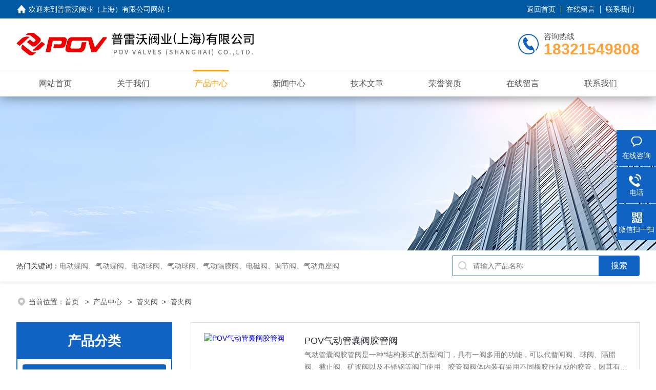

--- FILE ---
content_type: text/html; charset=utf-8
request_url: http://www.pov-valve.net/polovo-SonList-1725556/
body_size: 5234
content:
<!DOCTYPE html PUBLIC "-//W3C//DTD XHTML 1.0 Transitional//EN" "http://www.w3.org/TR/xhtml1/DTD/xhtml1-transitional.dtd">
<html xmlns="http://www.w3.org/1999/xhtml">
<head>
<link rel="canonical" href="http://www.pov-valve.net/polovo-SonList-1725556/" />

<meta http-equiv="Content-Type" content="text/html; charset=utf-8" />
<meta name="viewport" content="width=device-width, initial-scale=1, maximum-scale=1, user-scalable=no">
<TITLE>管夹阀-普雷沃阀业（上海）有限公司</TITLE>
<META NAME="Description" CONTENT="普雷沃阀业（上海）有限公司专业生产管夹阀等产品，本页主要罗列盘点本厂家所有管夹阀产品的详情列表，欢迎查询检索并来电咨询管夹阀详细价格。">
<META NAME="Keywords" CONTENT="管夹阀">
<link rel="stylesheet" type="text/css" href="/skins/215538/css/style.css">
<script src="/skins/215538/js/jquery-3.6.0.min.js"></script>
<link rel="shortcut icon" href="/skins/215538/favicon.ico">

<!--此Js使手机浏览器的active为可用状态-->
<script type="text/javascript">
    document.addEventListener("touchstart", function () { }, true);
</script>

<!--导航当前状态 JS-->
<script language="javascript" type="text/javascript"> 
	var nav= '3';
</script>
<!--导航当前状态 JS END-->
<script type="application/ld+json">
{
"@context": "https://ziyuan.baidu.com/contexts/cambrian.jsonld",
"@id": "http://www.pov-valve.net/polovo-SonList-1725556/",
"title": "管夹阀-普雷沃阀业（上海）有限公司",
"upDate": "2022-11-17T16:57:06"
    }</script>
<script language="javaScript" src="/js/JSChat.js"></script><script language="javaScript">function ChatBoxClickGXH() { DoChatBoxClickGXH('https://chat.chem17.com',200920) }</script><script>!window.jQuery && document.write('<script src="https://public.mtnets.com/Plugins/jQuery/2.2.4/jquery-2.2.4.min.js" integrity="sha384-rY/jv8mMhqDabXSo+UCggqKtdmBfd3qC2/KvyTDNQ6PcUJXaxK1tMepoQda4g5vB" crossorigin="anonymous">'+'</scr'+'ipt>');</script><script type="text/javascript" src="https://chat.chem17.com/chat/KFCenterBox/215538"></script><script type="text/javascript" src="https://chat.chem17.com/chat/KFLeftBox/215538"></script><script>
(function(){
var bp = document.createElement('script');
var curProtocol = window.location.protocol.split(':')[0];
if (curProtocol === 'https') {
bp.src = 'https://zz.bdstatic.com/linksubmit/push.js';
}
else {
bp.src = 'http://push.zhanzhang.baidu.com/push.js';
}
var s = document.getElementsByTagName("script")[0];
s.parentNode.insertBefore(bp, s);
})();
</script>
</head>

<body>
<!--headtop 开始-->
<div class="ly_headtop">
	<div class="lyht_main">
    	<div class="lyht_fl"><img src="/skins/215538/images/home.png">欢迎来到<a href="/">普雷沃阀业（上海）有限公司网站</a>！</div>
        <div class="lyht_fr"><a href="/">返回首页</a><em></em><a href="/order.html">在线留言</a><em></em><a href="/contact.html">联系我们</a></div>
        <div class="clear"></div>
    </div>
</div>
<!--headtop 结束-->


<!--头部 开始-->
<div class="ly_top">
	<div class="lytop_main">
    	<div class="ly_logo">
        	<a href="/"><img src="/skins/215538/images/logo.jpg" alt="普雷沃阀业（上海）有限公司"/></a>
        </div>                
        <div class="ly_tel">
            <span>咨询热线</span>
            <p>18321549808</p>
        </div>
        
        <div class="clear"></div>        
    </div>
</div>
<!--导航栏 开始-->
<div class="ly_nav">
    <!-- 控制menu -->
    <div class="nav_menu">
        <span></span>
        <span></span>
        <span></span>
    </div>        
    <!-- 菜单 -->
    <div class="nav_list">
        <ul class="clear">
            <li id="navId1"><div class="hd"><a href="/" data-title="网站首页">网站首页</a></div></li>
            <li id="navId2"><div class="hd"><a href="/aboutus.html" data-title="关于我们">关于我们</a></div></li>
            <li id="navId3"><div class="hd"><a href="/products.html" data-title="产品中心">产品中心</a></div></li>
            <li id="navId4"><div class="hd"><a href="/news.html" data-title="新闻中心">新闻中心</a></div></li>
            <li id="navId5"><div class="hd"><a href="/article.html" data-title="技术文章">技术文章</a></div></li>
            <li id="navId6"><div class="hd"><a href="/honor.html" data-title="荣誉资质">荣誉资质</a></div></li>
            <li id="navId7"><div class="hd"><a href="/order.html" data-title="在线留言">在线留言</a></div></li>
            <li id="navId8"><div class="hd"><a href="/contact.html" data-title="联系我们">联系我们</a></div></li>
        </ul>
        <div class="nav_mask"></div>
    </div>
</div>
<!--导航栏 结束-->
<script language="javascript" type="text/javascript">
	try {
		document.getElementById("navId" + nav).className = "active";
	}
	catch (e) {}
</script>
<script type="text/javascript">
	$('.nav_mask').click(function(){
		$('.nav_list').removeClass('open')
	})
	$('.nav_menu,.nav_list').click(function(e){
		e.stopPropagation();
	})
	$('.ly_nav').find('.nav_menu').click(function(e){
		$('.nav_list').toggleClass('open')
	})
</script>

<!--头部 结束-->

<script src="https://www.chem17.com/mystat.aspx?u=polovo"></script>

<!--ny_banner 开始-->
<div class="ny_banner"><img src="/skins/215538/images/ny_banner1.jpg" /></div>
<!--ny_banner 结束-->

<!--热门关键词&搜索 开始-->
<div class="ly_hotkw_search">
	<div class="hotkw_search">
    	<div class="hotkw_left"><span>热门关键词：</span><a href="/products.html" target="_blank">电动蝶阀、气动蝶阀、电动球阀、气动球阀、气动隔膜阀、电磁阀、调节阀、气动角座阀</a></div>
        <div class="search_right">
        	<form action="/products.html" method="post" onsubmit="return checkFrom(this);">
              <div class="sc_ipt"><input type="text" name="keyword" placeholder="请输入产品名称" maxlength="50" /></div>
              <div class="sc_btn"><input type="submit" value="搜索" /></div>
              <div class="clear"></div>
            </form>
        </div>
        <div class="clear"></div>
    </div>
</div>
<!--热门关键词&搜索 结束-->


<!--面包屑 开始-->
<div class="ly_crumb">
	<img src="/skins/215538/images/crumb_icon.png" /><p>当前位置：<a href="/">首页 </a>&nbsp;&nbsp;>&nbsp;&nbsp;<a href="/products.html" target="_blank">产品中心 </a>&nbsp;&nbsp;>&nbsp;&nbsp;<a href="/polovo-ParentList-1509414/">管夹阀</a>&nbsp;&nbsp;>&nbsp;&nbsp;<a href="">管夹阀</a>
            </p>
</div>
<!--面包屑 结束-->


<!--内页-产品中心 开始-->
<div class="ly_NyProducts">
	<div class="lyNyPro_main">
        <div class="lyNyPro_left">
            <div class="h_left">
                <div class="cp_type">
                    <div class="hd"><p>产品分类</p></div>
                    <div class="bd">
                        <ul>
                           
                            <li>
                         <p><a href="/polovo-ParentList-1509414/">管夹阀</a><span></span></p>
                                <div>
                                
                                    <a href="/polovo-SonList-1725556/">管夹阀</a>
                                
                         <a href="/products.html" style="font-weight:bolder;">查看全部产品</a>
                                </div>
                            </li>
                            
                        </ul>
                    </div>
                </div>
            </div>
            
            <!--相关文章 开始-->
            <div class="lyNy_Xgwz">
            	<div class="Xgwz_tit"><p>相关文章</p></div>
                <div class="Xgwz_list">
                	<ul>
                    
        <li><em></em><a href="/polovo-Article-1743913/" title="静态平衡阀在哪里领域的应用广泛">静态平衡阀在哪里领域的应用广泛</a></li>
                    
        <li><em></em><a href="/polovo-Article-1071573/" title="和行业阀门如何选型参考">和行业阀门如何选型参考</a></li>
                    
        <li><em></em><a href="/polovo-Article-862690/" title="D671X气动加长杆蝶阀">D671X气动加长杆蝶阀</a></li>
                    
        <li><em></em><a href="/polovo-Article-872555/" title="气动切断阀性能及安装使用注意事项">气动切断阀性能及安装使用注意事项</a></li>
                    
        <li><em></em><a href="/polovo-Article-2756431/" title="卫生级气动隔膜阀在设计上拥有哪些杰出表现？">卫生级气动隔膜阀在设计上拥有哪些杰出表现？</a></li>
                    
        <li><em></em><a href="/polovo-Article-429026/" title="普雷沃阀业－调节阀的安装">普雷沃阀业－调节阀的安装</a></li>
                      
                    </ul>
                </div>
            </div>
            <!--相关文章 结束-->
        </div>
        
        <div class="lyNyPro_right">
        	<div class="nyPro_list">
            	<ul>
                
                
                	<li><div class="nyProList_img"><a href="/polovo-Products-27481954/"><img src="http://img67.chem17.com/gxhpic_bb76300b2c/46b00a1a892e1d3a63d3f553bfad02e6ed462e1f2bef327dd93adf23c654f0caa448e17cfc7595c4_340_340_5.jpg" class="nyPro_img" alt="POV气动管囊阀胶管阀"/><i class="nyPro_mask"></i></a></div>
<div class="nyProList_text">
<div class="nyProList_name"><a href="/polovo-Products-27481954/">POV气动管囊阀胶管阀</a></div>
<div class="nyProList_ms"><p>气动管囊阀胶管阀是一种*结构形式的新型阀门，具有一阀多用的功能，可以代替闸阀、球阀、隔腊阀、截止阀、矿浆阀以及不锈钢等阀门使用、胶管阀阀体内装有采用不同橡胶压制成的胶管，因其有着的耐腐、耐磨、密封性能</p></div>
<div class="nyProList_tips">
<dl><dd>访问次数：<span>7846</span></dd><dd>产品价格：<span>面议</span></dd><dd>厂商性质：<span>生产厂家</span></dd><dd>更新日期：<span>2022-11-17</span></dd><div class="clear"></div></dl>
</div>
<div class="nyProList_btn"><a href="/polovo-Products-27481954/">查看详情</a><a href="/polovo-Products-27481954/#cpzx">在线留言</a></div>
</div>
<div class="clear"></div></li>
                	
                
                </ul>
            </div>
            
            <!--分页 开始-->
            <div id="fengye"> 共&nbsp;1&nbsp;条记录，当前&nbsp;1&nbsp;/&nbsp;1&nbsp;页&nbsp;&nbsp;首页&nbsp;&nbsp;上一页&nbsp;&nbsp;下一页&nbsp;&nbsp;末页&nbsp;&nbsp;跳转到第<input style="width:20px" class="p_input" type="text" name="custompage" id="custompage" onkeypress="return event.keyCode>=48&&event.keyCode<=57">页&nbsp;<input type="button" value="GO" style="width:40px;height:22px"/></div>
            <!--分页 结束-->
        </div>    
        <div class="clear"></div>
    </div>
</div>
<!--内页-产品中心 结束-->


<!--Foot begin-->
<div class="foot_box">
  <div class="foot_t">
    <div class="w1200"> <a href="/">网站首页</a>　|　<a href="/aboutus.html">关于我们</a>　|　<a href="/products.html">产品中心</a>　|　<a href="/news.html">新闻动态</a>　|　<a href="/article.html">技术文章</a>　|　<a href="/honor.html">荣誉资质</a>　|　<a href="/order.html" target="_blank">在线留言</a>　|　<a href="/contact.html">联系我们</a> <span><a href="javascript:;" class="toTop"></a></span> </div>
  </div>
  <div class="foot_b">
    <div class="w1200">
      <div class="f_b_t clear">
        <div class="f_contact fl">
          <p>联系我们 </p>
          <span>普雷沃阀业（上海）有限公司</span>
          <span>公司地址：上海市浦东新区北蔡镇沪南公路2419弄30号B座1005室&nbsp;&nbsp;&nbsp;技术支持：<a href="https://www.chem17.com" target="_blank" rel="nofollow">化工仪器网</a></span> <span class="xian"></span>
          <ul class="clear">
            <li class="heart">联系人：黄萍</li>
            <li class="heart1">QQ：1009682043</li>
            <li class="heart2">公司传真：86-21-39652505</li>
            <li class="heart3">邮箱：1009682043@qq.com</li> 
          </ul>
          
         </div>
         <div class="f_ewm fr">
         <p>扫一扫 <b>更多精彩</b></p>  
          <div class="code1 fl">
            <img src="/skins/215538/images/ewm1.jpg">
            <p>微信二维码</p>
           </div>
          <div class="code2 fl">
            <img src="/skins/215538/images/ewm2.jpg">
            <p>网站二维码</p>
          </div>
          <div class="clear"></div>
      </div>
    </div>
    </div>
    <div class="copyright">
       &copy; 2026 版权所有：普雷沃阀业（上海）有限公司&nbsp;&nbsp;&nbsp;<a target="_blank" href="http://beian.miit.gov.cn/" rel="nofollow">备案号：沪ICP备08011597号-4</a>&nbsp;&nbsp;&nbsp;<a href="/sitemap.xml" target="_blank" >sitemap.xml</a>&nbsp;&nbsp;&nbsp;<a href="https://www.chem17.com/login" target="_blank" rel="nofollow">管理登陆</a>
    </div>
  </div>
</div>
<!--Foot end-->

<!--右侧漂浮 begin-->
<div class="client-2"> 
    <ul id="client-2"> 
      <li class="my-kefu-liuyan"> 
       <div class="my-kefu-main"> 
        <div class="my-kefu-left"><a class="online-contact-btn" onclick="ChatBoxClickGXH()" href="#"><i></i><p>在线咨询</p></a></div> <div class="my-kefu-right"></div> 
       </div>
      </li> 
      <li class="my-kefu-tel"> 
       <div class="my-kefu-tel-main"> 
        <div class="my-kefu-left"><a href="tel:021-68112100"><i></i><p>电话</p></a></div> 
        <div class="my-kefu-tel-right">021-68112100</div> 
       </div>
      </li>  
      <li class="my-kefu-weixin"> 
       <div class="my-kefu-main"> 
        <div class="my-kefu-left"><i></i><p>微信扫一扫</p></div> 
        <div class="my-kefu-right"> </div> 
        <div class="my-kefu-weixin-pic"><img src="/skins/215538/images/ewm1.jpg"> </div> 
       </div>
      </li> 
      <li class="my-kefu-ftop"> 
       <div class="my-kefu-main"> 
        <div class="my-kefu-left"><a href="javascript:;"><i></i><p>返回顶部</p></a> </div> 
        <div class="my-kefu-right"> </div> 
       </div>
      </li> 
    </ul> 
</div>
<!--右侧漂浮 end-->
<script type="text/javascript" src="/skins/215538/js/qq.js"></script>
<script type="text/javascript" src="/skins/215538/js/pt_js.js"></script>



 <script type='text/javascript' src='/js/VideoIfrmeReload.js?v=001'></script>
  
</html>
</body>